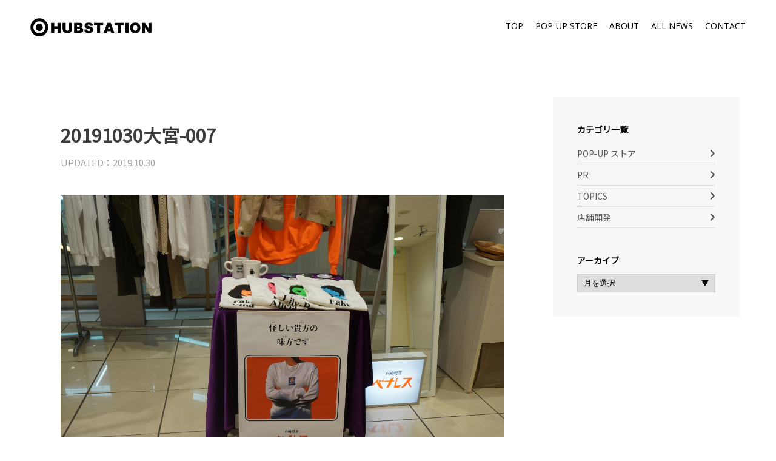

--- FILE ---
content_type: text/html; charset=UTF-8
request_url: http://hubstation.xyz/vlook-pop-up-store%E5%A4%A7%E5%AE%AE%E3%83%AB%E3%83%9F%E3%83%8D2-10-28-11-11/20191030%E5%A4%A7%E5%AE%AE-007/
body_size: 30457
content:
<!DOCTYPE html>
<html dir="ltr" lang="ja" prefix="og: https://ogp.me/ns#" class="no-js no-svg">
<head>
<meta charset="UTF-8">
<meta name="viewport" content="width=device-width, initial-scale=1">
<title>20191030大宮-007 | HUBSTATIONHUBSTATION</title>

<link rel="shortcut icon" href="http://hubstation.xyz/wp/images/favicon.ico">
<link rel="stylesheet" type="text/css" href="http://hubstation.xyz/wp/wp-content/themes/HUBSTATION/style.css?1620632249">
<link href="https://fonts.googleapis.com/css?family=Open+Sans|Noto+Sans+JP" rel="stylesheet">
<link rel="stylesheet" type="text/css" href="http://hubstation.xyz/wp/css/slick.css"/>
<link rel="stylesheet" type="text/css" href="http://hubstation.xyz/wp/css/slick-theme.css"/>
<link rel="stylesheet" href="https://use.fontawesome.com/releases/v5.7.2/css/all.css" integrity="sha384-fnmOCqbTlWIlj8LyTjo7mOUStjsKC4pOpQbqyi7RrhN7udi9RwhKkMHpvLbHG9Sr" crossorigin="anonymous">


		<!-- All in One SEO 4.9.2 - aioseo.com -->
	<meta name="robots" content="max-image-preview:large" />
	<meta name="author" content="HS_User01"/>
	<link rel="canonical" href="http://hubstation.xyz/vlook-pop-up-store%e5%a4%a7%e5%ae%ae%e3%83%ab%e3%83%9f%e3%83%8d2-10-28-11-11/20191030%e5%a4%a7%e5%ae%ae-007/" />
	<meta name="generator" content="All in One SEO (AIOSEO) 4.9.2" />
		<meta property="og:locale" content="ja_JP" />
		<meta property="og:site_name" content="HUBSTATION | HUBSTATION公式サイト" />
		<meta property="og:type" content="article" />
		<meta property="og:title" content="20191030大宮-007 | HUBSTATION" />
		<meta property="og:url" content="http://hubstation.xyz/vlook-pop-up-store%e5%a4%a7%e5%ae%ae%e3%83%ab%e3%83%9f%e3%83%8d2-10-28-11-11/20191030%e5%a4%a7%e5%ae%ae-007/" />
		<meta property="article:published_time" content="2019-10-30T13:50:03+00:00" />
		<meta property="article:modified_time" content="2019-10-30T13:50:03+00:00" />
		<meta name="twitter:card" content="summary" />
		<meta name="twitter:title" content="20191030大宮-007 | HUBSTATION" />
		<script type="application/ld+json" class="aioseo-schema">
			{"@context":"https:\/\/schema.org","@graph":[{"@type":"BreadcrumbList","@id":"http:\/\/hubstation.xyz\/vlook-pop-up-store%e5%a4%a7%e5%ae%ae%e3%83%ab%e3%83%9f%e3%83%8d2-10-28-11-11\/20191030%e5%a4%a7%e5%ae%ae-007\/#breadcrumblist","itemListElement":[{"@type":"ListItem","@id":"http:\/\/hubstation.xyz#listItem","position":1,"name":"Home","item":"http:\/\/hubstation.xyz","nextItem":{"@type":"ListItem","@id":"http:\/\/hubstation.xyz\/vlook-pop-up-store%e5%a4%a7%e5%ae%ae%e3%83%ab%e3%83%9f%e3%83%8d2-10-28-11-11\/20191030%e5%a4%a7%e5%ae%ae-007\/#listItem","name":"20191030\u5927\u5bae-007"}},{"@type":"ListItem","@id":"http:\/\/hubstation.xyz\/vlook-pop-up-store%e5%a4%a7%e5%ae%ae%e3%83%ab%e3%83%9f%e3%83%8d2-10-28-11-11\/20191030%e5%a4%a7%e5%ae%ae-007\/#listItem","position":2,"name":"20191030\u5927\u5bae-007","previousItem":{"@type":"ListItem","@id":"http:\/\/hubstation.xyz#listItem","name":"Home"}}]},{"@type":"ItemPage","@id":"http:\/\/hubstation.xyz\/vlook-pop-up-store%e5%a4%a7%e5%ae%ae%e3%83%ab%e3%83%9f%e3%83%8d2-10-28-11-11\/20191030%e5%a4%a7%e5%ae%ae-007\/#itempage","url":"http:\/\/hubstation.xyz\/vlook-pop-up-store%e5%a4%a7%e5%ae%ae%e3%83%ab%e3%83%9f%e3%83%8d2-10-28-11-11\/20191030%e5%a4%a7%e5%ae%ae-007\/","name":"20191030\u5927\u5bae-007 | HUBSTATION","inLanguage":"ja","isPartOf":{"@id":"http:\/\/hubstation.xyz\/#website"},"breadcrumb":{"@id":"http:\/\/hubstation.xyz\/vlook-pop-up-store%e5%a4%a7%e5%ae%ae%e3%83%ab%e3%83%9f%e3%83%8d2-10-28-11-11\/20191030%e5%a4%a7%e5%ae%ae-007\/#breadcrumblist"},"author":{"@id":"http:\/\/hubstation.xyz\/author\/hs_user01\/#author"},"creator":{"@id":"http:\/\/hubstation.xyz\/author\/hs_user01\/#author"},"datePublished":"2019-10-30T22:50:03+09:00","dateModified":"2019-10-30T22:50:03+09:00"},{"@type":"Organization","@id":"http:\/\/hubstation.xyz\/#organization","name":"HUBSTATION","description":"HUBSTATION\u516c\u5f0f\u30b5\u30a4\u30c8","url":"http:\/\/hubstation.xyz\/"},{"@type":"Person","@id":"http:\/\/hubstation.xyz\/author\/hs_user01\/#author","url":"http:\/\/hubstation.xyz\/author\/hs_user01\/","name":"HS_User01","image":{"@type":"ImageObject","@id":"http:\/\/hubstation.xyz\/vlook-pop-up-store%e5%a4%a7%e5%ae%ae%e3%83%ab%e3%83%9f%e3%83%8d2-10-28-11-11\/20191030%e5%a4%a7%e5%ae%ae-007\/#authorImage","url":"https:\/\/secure.gravatar.com\/avatar\/ec32b4bc9b4b19fd4b0b8a2395e8d4485fa3b1bec2228893bf2eaa301c48d5f4?s=96&d=mm&r=g","width":96,"height":96,"caption":"HS_User01"}},{"@type":"WebSite","@id":"http:\/\/hubstation.xyz\/#website","url":"http:\/\/hubstation.xyz\/","name":"HUBSTATION","description":"HUBSTATION\u516c\u5f0f\u30b5\u30a4\u30c8","inLanguage":"ja","publisher":{"@id":"http:\/\/hubstation.xyz\/#organization"}}]}
		</script>
		<!-- All in One SEO -->

<link rel="alternate" type="application/rss+xml" title="HUBSTATION &raquo; 20191030大宮-007 のコメントのフィード" href="http://hubstation.xyz/vlook-pop-up-store%e5%a4%a7%e5%ae%ae%e3%83%ab%e3%83%9f%e3%83%8d2-10-28-11-11/20191030%e5%a4%a7%e5%ae%ae-007/feed/" />
<link rel="alternate" title="oEmbed (JSON)" type="application/json+oembed" href="http://hubstation.xyz/wp-json/oembed/1.0/embed?url=http%3A%2F%2Fhubstation.xyz%2Fvlook-pop-up-store%25e5%25a4%25a7%25e5%25ae%25ae%25e3%2583%25ab%25e3%2583%259f%25e3%2583%258d2-10-28-11-11%2F20191030%25e5%25a4%25a7%25e5%25ae%25ae-007%2F" />
<link rel="alternate" title="oEmbed (XML)" type="text/xml+oembed" href="http://hubstation.xyz/wp-json/oembed/1.0/embed?url=http%3A%2F%2Fhubstation.xyz%2Fvlook-pop-up-store%25e5%25a4%25a7%25e5%25ae%25ae%25e3%2583%25ab%25e3%2583%259f%25e3%2583%258d2-10-28-11-11%2F20191030%25e5%25a4%25a7%25e5%25ae%25ae-007%2F&#038;format=xml" />
<style id='wp-img-auto-sizes-contain-inline-css' type='text/css'>
img:is([sizes=auto i],[sizes^="auto," i]){contain-intrinsic-size:3000px 1500px}
/*# sourceURL=wp-img-auto-sizes-contain-inline-css */
</style>
<style id='wp-block-library-inline-css' type='text/css'>
:root{--wp-block-synced-color:#7a00df;--wp-block-synced-color--rgb:122,0,223;--wp-bound-block-color:var(--wp-block-synced-color);--wp-editor-canvas-background:#ddd;--wp-admin-theme-color:#007cba;--wp-admin-theme-color--rgb:0,124,186;--wp-admin-theme-color-darker-10:#006ba1;--wp-admin-theme-color-darker-10--rgb:0,107,160.5;--wp-admin-theme-color-darker-20:#005a87;--wp-admin-theme-color-darker-20--rgb:0,90,135;--wp-admin-border-width-focus:2px}@media (min-resolution:192dpi){:root{--wp-admin-border-width-focus:1.5px}}.wp-element-button{cursor:pointer}:root .has-very-light-gray-background-color{background-color:#eee}:root .has-very-dark-gray-background-color{background-color:#313131}:root .has-very-light-gray-color{color:#eee}:root .has-very-dark-gray-color{color:#313131}:root .has-vivid-green-cyan-to-vivid-cyan-blue-gradient-background{background:linear-gradient(135deg,#00d084,#0693e3)}:root .has-purple-crush-gradient-background{background:linear-gradient(135deg,#34e2e4,#4721fb 50%,#ab1dfe)}:root .has-hazy-dawn-gradient-background{background:linear-gradient(135deg,#faaca8,#dad0ec)}:root .has-subdued-olive-gradient-background{background:linear-gradient(135deg,#fafae1,#67a671)}:root .has-atomic-cream-gradient-background{background:linear-gradient(135deg,#fdd79a,#004a59)}:root .has-nightshade-gradient-background{background:linear-gradient(135deg,#330968,#31cdcf)}:root .has-midnight-gradient-background{background:linear-gradient(135deg,#020381,#2874fc)}:root{--wp--preset--font-size--normal:16px;--wp--preset--font-size--huge:42px}.has-regular-font-size{font-size:1em}.has-larger-font-size{font-size:2.625em}.has-normal-font-size{font-size:var(--wp--preset--font-size--normal)}.has-huge-font-size{font-size:var(--wp--preset--font-size--huge)}.has-text-align-center{text-align:center}.has-text-align-left{text-align:left}.has-text-align-right{text-align:right}.has-fit-text{white-space:nowrap!important}#end-resizable-editor-section{display:none}.aligncenter{clear:both}.items-justified-left{justify-content:flex-start}.items-justified-center{justify-content:center}.items-justified-right{justify-content:flex-end}.items-justified-space-between{justify-content:space-between}.screen-reader-text{border:0;clip-path:inset(50%);height:1px;margin:-1px;overflow:hidden;padding:0;position:absolute;width:1px;word-wrap:normal!important}.screen-reader-text:focus{background-color:#ddd;clip-path:none;color:#444;display:block;font-size:1em;height:auto;left:5px;line-height:normal;padding:15px 23px 14px;text-decoration:none;top:5px;width:auto;z-index:100000}html :where(.has-border-color){border-style:solid}html :where([style*=border-top-color]){border-top-style:solid}html :where([style*=border-right-color]){border-right-style:solid}html :where([style*=border-bottom-color]){border-bottom-style:solid}html :where([style*=border-left-color]){border-left-style:solid}html :where([style*=border-width]){border-style:solid}html :where([style*=border-top-width]){border-top-style:solid}html :where([style*=border-right-width]){border-right-style:solid}html :where([style*=border-bottom-width]){border-bottom-style:solid}html :where([style*=border-left-width]){border-left-style:solid}html :where(img[class*=wp-image-]){height:auto;max-width:100%}:where(figure){margin:0 0 1em}html :where(.is-position-sticky){--wp-admin--admin-bar--position-offset:var(--wp-admin--admin-bar--height,0px)}@media screen and (max-width:600px){html :where(.is-position-sticky){--wp-admin--admin-bar--position-offset:0px}}

/*# sourceURL=wp-block-library-inline-css */
</style><style id='global-styles-inline-css' type='text/css'>
:root{--wp--preset--aspect-ratio--square: 1;--wp--preset--aspect-ratio--4-3: 4/3;--wp--preset--aspect-ratio--3-4: 3/4;--wp--preset--aspect-ratio--3-2: 3/2;--wp--preset--aspect-ratio--2-3: 2/3;--wp--preset--aspect-ratio--16-9: 16/9;--wp--preset--aspect-ratio--9-16: 9/16;--wp--preset--color--black: #000000;--wp--preset--color--cyan-bluish-gray: #abb8c3;--wp--preset--color--white: #ffffff;--wp--preset--color--pale-pink: #f78da7;--wp--preset--color--vivid-red: #cf2e2e;--wp--preset--color--luminous-vivid-orange: #ff6900;--wp--preset--color--luminous-vivid-amber: #fcb900;--wp--preset--color--light-green-cyan: #7bdcb5;--wp--preset--color--vivid-green-cyan: #00d084;--wp--preset--color--pale-cyan-blue: #8ed1fc;--wp--preset--color--vivid-cyan-blue: #0693e3;--wp--preset--color--vivid-purple: #9b51e0;--wp--preset--gradient--vivid-cyan-blue-to-vivid-purple: linear-gradient(135deg,rgb(6,147,227) 0%,rgb(155,81,224) 100%);--wp--preset--gradient--light-green-cyan-to-vivid-green-cyan: linear-gradient(135deg,rgb(122,220,180) 0%,rgb(0,208,130) 100%);--wp--preset--gradient--luminous-vivid-amber-to-luminous-vivid-orange: linear-gradient(135deg,rgb(252,185,0) 0%,rgb(255,105,0) 100%);--wp--preset--gradient--luminous-vivid-orange-to-vivid-red: linear-gradient(135deg,rgb(255,105,0) 0%,rgb(207,46,46) 100%);--wp--preset--gradient--very-light-gray-to-cyan-bluish-gray: linear-gradient(135deg,rgb(238,238,238) 0%,rgb(169,184,195) 100%);--wp--preset--gradient--cool-to-warm-spectrum: linear-gradient(135deg,rgb(74,234,220) 0%,rgb(151,120,209) 20%,rgb(207,42,186) 40%,rgb(238,44,130) 60%,rgb(251,105,98) 80%,rgb(254,248,76) 100%);--wp--preset--gradient--blush-light-purple: linear-gradient(135deg,rgb(255,206,236) 0%,rgb(152,150,240) 100%);--wp--preset--gradient--blush-bordeaux: linear-gradient(135deg,rgb(254,205,165) 0%,rgb(254,45,45) 50%,rgb(107,0,62) 100%);--wp--preset--gradient--luminous-dusk: linear-gradient(135deg,rgb(255,203,112) 0%,rgb(199,81,192) 50%,rgb(65,88,208) 100%);--wp--preset--gradient--pale-ocean: linear-gradient(135deg,rgb(255,245,203) 0%,rgb(182,227,212) 50%,rgb(51,167,181) 100%);--wp--preset--gradient--electric-grass: linear-gradient(135deg,rgb(202,248,128) 0%,rgb(113,206,126) 100%);--wp--preset--gradient--midnight: linear-gradient(135deg,rgb(2,3,129) 0%,rgb(40,116,252) 100%);--wp--preset--font-size--small: 13px;--wp--preset--font-size--medium: 20px;--wp--preset--font-size--large: 36px;--wp--preset--font-size--x-large: 42px;--wp--preset--spacing--20: 0.44rem;--wp--preset--spacing--30: 0.67rem;--wp--preset--spacing--40: 1rem;--wp--preset--spacing--50: 1.5rem;--wp--preset--spacing--60: 2.25rem;--wp--preset--spacing--70: 3.38rem;--wp--preset--spacing--80: 5.06rem;--wp--preset--shadow--natural: 6px 6px 9px rgba(0, 0, 0, 0.2);--wp--preset--shadow--deep: 12px 12px 50px rgba(0, 0, 0, 0.4);--wp--preset--shadow--sharp: 6px 6px 0px rgba(0, 0, 0, 0.2);--wp--preset--shadow--outlined: 6px 6px 0px -3px rgb(255, 255, 255), 6px 6px rgb(0, 0, 0);--wp--preset--shadow--crisp: 6px 6px 0px rgb(0, 0, 0);}:where(.is-layout-flex){gap: 0.5em;}:where(.is-layout-grid){gap: 0.5em;}body .is-layout-flex{display: flex;}.is-layout-flex{flex-wrap: wrap;align-items: center;}.is-layout-flex > :is(*, div){margin: 0;}body .is-layout-grid{display: grid;}.is-layout-grid > :is(*, div){margin: 0;}:where(.wp-block-columns.is-layout-flex){gap: 2em;}:where(.wp-block-columns.is-layout-grid){gap: 2em;}:where(.wp-block-post-template.is-layout-flex){gap: 1.25em;}:where(.wp-block-post-template.is-layout-grid){gap: 1.25em;}.has-black-color{color: var(--wp--preset--color--black) !important;}.has-cyan-bluish-gray-color{color: var(--wp--preset--color--cyan-bluish-gray) !important;}.has-white-color{color: var(--wp--preset--color--white) !important;}.has-pale-pink-color{color: var(--wp--preset--color--pale-pink) !important;}.has-vivid-red-color{color: var(--wp--preset--color--vivid-red) !important;}.has-luminous-vivid-orange-color{color: var(--wp--preset--color--luminous-vivid-orange) !important;}.has-luminous-vivid-amber-color{color: var(--wp--preset--color--luminous-vivid-amber) !important;}.has-light-green-cyan-color{color: var(--wp--preset--color--light-green-cyan) !important;}.has-vivid-green-cyan-color{color: var(--wp--preset--color--vivid-green-cyan) !important;}.has-pale-cyan-blue-color{color: var(--wp--preset--color--pale-cyan-blue) !important;}.has-vivid-cyan-blue-color{color: var(--wp--preset--color--vivid-cyan-blue) !important;}.has-vivid-purple-color{color: var(--wp--preset--color--vivid-purple) !important;}.has-black-background-color{background-color: var(--wp--preset--color--black) !important;}.has-cyan-bluish-gray-background-color{background-color: var(--wp--preset--color--cyan-bluish-gray) !important;}.has-white-background-color{background-color: var(--wp--preset--color--white) !important;}.has-pale-pink-background-color{background-color: var(--wp--preset--color--pale-pink) !important;}.has-vivid-red-background-color{background-color: var(--wp--preset--color--vivid-red) !important;}.has-luminous-vivid-orange-background-color{background-color: var(--wp--preset--color--luminous-vivid-orange) !important;}.has-luminous-vivid-amber-background-color{background-color: var(--wp--preset--color--luminous-vivid-amber) !important;}.has-light-green-cyan-background-color{background-color: var(--wp--preset--color--light-green-cyan) !important;}.has-vivid-green-cyan-background-color{background-color: var(--wp--preset--color--vivid-green-cyan) !important;}.has-pale-cyan-blue-background-color{background-color: var(--wp--preset--color--pale-cyan-blue) !important;}.has-vivid-cyan-blue-background-color{background-color: var(--wp--preset--color--vivid-cyan-blue) !important;}.has-vivid-purple-background-color{background-color: var(--wp--preset--color--vivid-purple) !important;}.has-black-border-color{border-color: var(--wp--preset--color--black) !important;}.has-cyan-bluish-gray-border-color{border-color: var(--wp--preset--color--cyan-bluish-gray) !important;}.has-white-border-color{border-color: var(--wp--preset--color--white) !important;}.has-pale-pink-border-color{border-color: var(--wp--preset--color--pale-pink) !important;}.has-vivid-red-border-color{border-color: var(--wp--preset--color--vivid-red) !important;}.has-luminous-vivid-orange-border-color{border-color: var(--wp--preset--color--luminous-vivid-orange) !important;}.has-luminous-vivid-amber-border-color{border-color: var(--wp--preset--color--luminous-vivid-amber) !important;}.has-light-green-cyan-border-color{border-color: var(--wp--preset--color--light-green-cyan) !important;}.has-vivid-green-cyan-border-color{border-color: var(--wp--preset--color--vivid-green-cyan) !important;}.has-pale-cyan-blue-border-color{border-color: var(--wp--preset--color--pale-cyan-blue) !important;}.has-vivid-cyan-blue-border-color{border-color: var(--wp--preset--color--vivid-cyan-blue) !important;}.has-vivid-purple-border-color{border-color: var(--wp--preset--color--vivid-purple) !important;}.has-vivid-cyan-blue-to-vivid-purple-gradient-background{background: var(--wp--preset--gradient--vivid-cyan-blue-to-vivid-purple) !important;}.has-light-green-cyan-to-vivid-green-cyan-gradient-background{background: var(--wp--preset--gradient--light-green-cyan-to-vivid-green-cyan) !important;}.has-luminous-vivid-amber-to-luminous-vivid-orange-gradient-background{background: var(--wp--preset--gradient--luminous-vivid-amber-to-luminous-vivid-orange) !important;}.has-luminous-vivid-orange-to-vivid-red-gradient-background{background: var(--wp--preset--gradient--luminous-vivid-orange-to-vivid-red) !important;}.has-very-light-gray-to-cyan-bluish-gray-gradient-background{background: var(--wp--preset--gradient--very-light-gray-to-cyan-bluish-gray) !important;}.has-cool-to-warm-spectrum-gradient-background{background: var(--wp--preset--gradient--cool-to-warm-spectrum) !important;}.has-blush-light-purple-gradient-background{background: var(--wp--preset--gradient--blush-light-purple) !important;}.has-blush-bordeaux-gradient-background{background: var(--wp--preset--gradient--blush-bordeaux) !important;}.has-luminous-dusk-gradient-background{background: var(--wp--preset--gradient--luminous-dusk) !important;}.has-pale-ocean-gradient-background{background: var(--wp--preset--gradient--pale-ocean) !important;}.has-electric-grass-gradient-background{background: var(--wp--preset--gradient--electric-grass) !important;}.has-midnight-gradient-background{background: var(--wp--preset--gradient--midnight) !important;}.has-small-font-size{font-size: var(--wp--preset--font-size--small) !important;}.has-medium-font-size{font-size: var(--wp--preset--font-size--medium) !important;}.has-large-font-size{font-size: var(--wp--preset--font-size--large) !important;}.has-x-large-font-size{font-size: var(--wp--preset--font-size--x-large) !important;}
/*# sourceURL=global-styles-inline-css */
</style>

<style id='classic-theme-styles-inline-css' type='text/css'>
/*! This file is auto-generated */
.wp-block-button__link{color:#fff;background-color:#32373c;border-radius:9999px;box-shadow:none;text-decoration:none;padding:calc(.667em + 2px) calc(1.333em + 2px);font-size:1.125em}.wp-block-file__button{background:#32373c;color:#fff;text-decoration:none}
/*# sourceURL=/wp-includes/css/classic-themes.min.css */
</style>
<link rel='stylesheet' id='contact-form-7-css' href='http://hubstation.xyz/wp/wp-content/plugins/contact-form-7/includes/css/styles.css?ver=6.1.4' type='text/css' media='all' />
<link rel="https://api.w.org/" href="http://hubstation.xyz/wp-json/" /><link rel="alternate" title="JSON" type="application/json" href="http://hubstation.xyz/wp-json/wp/v2/media/511" /><link rel="EditURI" type="application/rsd+xml" title="RSD" href="http://hubstation.xyz/wp/xmlrpc.php?rsd" />
<link rel='shortlink' href='http://hubstation.xyz/?p=511' />
<link rel="icon" href="http://hubstation.xyz/wp/images/2021/04/cropped-HUBSTATION_LOGO_SQUARE-32x32.jpg" sizes="32x32" />
<link rel="icon" href="http://hubstation.xyz/wp/images/2021/04/cropped-HUBSTATION_LOGO_SQUARE-192x192.jpg" sizes="192x192" />
<link rel="apple-touch-icon" href="http://hubstation.xyz/wp/images/2021/04/cropped-HUBSTATION_LOGO_SQUARE-180x180.jpg" />
<meta name="msapplication-TileImage" content="http://hubstation.xyz/wp/images/2021/04/cropped-HUBSTATION_LOGO_SQUARE-270x270.jpg" />
<script src="https://code.jquery.com/jquery-3.6.0.min.js" integrity="sha256-/xUj+3OJU5yExlq6GSYGSHk7tPXikynS7ogEvDej/m4=" crossorigin="anonymous"></script>
<script type="text/javascript" src="http://hubstation.xyz/wp/js/slick.min.js"></script>
<script type="text/javascript" src="http://hubstation.xyz/wp/js/jQueryAutoHeight.js"></script>

<!-- js -->
<script>
//ハンバーガーメニュー
jQuery(function() {
	jQuery('.trigger_box').click(function () {
		jQuery(this).toggleClass('active');
		jQuery('.header_block').toggleClass('active');
	});
});
	
//スライダー
jQuery(function() {
	jQuery('#top_sildes').slick({
		dots: false,
		infinite: true,
		speed: 500,
		fade: true,
		cssEase: 'linear',
		autoplay: true,
		autoplaySpeed: 2500,
		arrows: false,
	}); 
});

//PCのみ・AughtHeight
jQuery(function(jQuery){
    var minWidth = 960;
    jQuery(window).resize(function(){
        if (minWidth <= jQuery(this).width()) {
			jQuery('ul.news_list_box li.news_list').autoHeight({column: 3, clear: 1});
			jQuery('ul.news_list_box li.news_list .excerpt').autoHeight({column: 3, clear: 1});
			jQuery('ul.news_list_box li.news_list a.news_title_box').autoHeight({column: 3, clear: 1});
			jQuery('#archive_content_block ul li .excerpt').autoHeight({column: 3, clear: 1});
			jQuery('#archive_content_block ul li a.archive_title').autoHeight({column: 3, clear: 1});
			var h01 = jQuery('.about_block dl dd:last-of-type').outerHeight();
			jQuery('.about_block dl dt:last-of-type').css('height', h01);
        }
        else {
			jQuery('ul.news_list_box li.news_list').removeAttr('style');
			jQuery('ul.news_list_box li.news_list .excerpt').removeAttr('style');
			jQuery('ul.news_list_box li.news_list a.news_title_box').removeAttr('style');
			jQuery('#archive_content_block ul li .excerpt').autoHeight({column: 3, clear: 1});
			jQuery('#archive_content_block ul li a.archive_title').removeAttr('style');
        }
    }).trigger('resize');
});

jQuery(function(){
	jQuery('a[href^="#"]').click(function(){
		var speed = 500;
		var href= jQuery(this).attr("href");
		var target = jQuery(href == "#" || href == "" ? 'html' : href);
		var position = target.offset().top;
		jQuery("html, body").animate({scrollTop:position}, speed, "swing");
		return false;
	});
});
</script>
<!-- /js -->

</head>

<body>
	<header>
		<div class="pc_top_header for_pc" >
			<ul class="clearfix">
				<li><a class="en" href="http://hubstation.xyz/">TOP</a></li>
				<li><a class="en" href="http://hubstation.xyz/pop-up-store/">POP-UP STORE</a></li>
				<li><a class="en" href="http://hubstation.xyz/about/">ABOUT</a></li>
				<li><a class="en" href="http://hubstation.xyz/all-news/">ALL NEWS</a></li>
				<li><a class="en" href="http://hubstation.xyz/#contact_block">CONTACT</a></li>
			</ul>
		</div>
		
		<div class="header_block for_sp">
			<ul>
				<li><a class="en" href="http://hubstation.xyz/">TOP</a></li>
				<li><a class="en" href="http://hubstation.xyz/pop-up-store/">POP-UP STORE</a></li>
				<li><a class="en" href="http://hubstation.xyz/about/">ABOUT</a></li>
				<li><a class="en" href="http://hubstation.xyz/all-news/">ALL NEWS</a></li>
				<li><a class="en" href="http://hubstation.xyz/#contact_block">CONTACT</a></li>
			</ul>
		</div>
		<div class="top_logo">
			<a href="http://hubstation.xyz">
				<h1>
									<img src="http://hubstation.xyz/wp/images/logo.png" alt="ハブステーション | HUBSTATION">
								</h1>
			</a>
		</div>
	</header>
	
	<div class="trigger_box for_sp">
		<div class="trigger_button">
			<span></span>
			<span></span>
			<span></span>
		</div>
	</div>
	
	

	
		<div class="content03 clearfix pad02">
			<div id="article_content_block">
				<div class="article_title_box marB02">
					<h2>20191030大宮-007</h2>
					<div class="clearfix marB02">
						<p class="article_date">UPDATED：2019.10.30</p>
											</div>
					<img src="http://hubstation.xyz/wp/images/20191030大宮-007.jpg" alt="">
				</div>

				<div id="article_content_box" class="l_blue">
					<div class="marB02"><p class="attachment"><a href='http://hubstation.xyz/wp/images/20191030大宮-007.jpg'><img fetchpriority="high" decoding="async" width="300" height="200" src="http://hubstation.xyz/wp/images/20191030大宮-007-300x200.jpg" class="attachment-medium size-medium" alt="" srcset="http://hubstation.xyz/wp/images/20191030大宮-007-300x200.jpg 300w, http://hubstation.xyz/wp/images/20191030大宮-007-768x512.jpg 768w, http://hubstation.xyz/wp/images/20191030大宮-007-1024x683.jpg 1024w" sizes="(max-width: 300px) 100vw, 300px" /></a></p>
</div>
					<a class="back_button01" href="http://hubstation.xyz/all-news/">ニュース一覧へ戻る</a>
				</div>
			</div>
						
			<div id="sidebar_block">
	<h3>カテゴリ一覧</h3>
	<ul id="side_cat_list" class="marB02">
			<li class="cat-item cat-item-4"><a href="http://hubstation.xyz/category/popup-store/">POP-UP ストア</a>
</li>
	<li class="cat-item cat-item-1"><a href="http://hubstation.xyz/category/pr/">PR</a>
</li>
	<li class="cat-item cat-item-3"><a href="http://hubstation.xyz/category/topics/">TOPICS</a>
</li>
	<li class="cat-item cat-item-5"><a href="http://hubstation.xyz/category/store-development/">店舗開発</a>
</li>
	</ul>
	
	<h3>アーカイブ</h3>
	<select name="archive-dropdown" onChange='document.location.href=this.options[this.selectedIndex].value;'>
		<option value="">月を選択</option>
			<option value='http://hubstation.xyz/2022/12/'> 2022年12月 </option>
	<option value='http://hubstation.xyz/2022/11/'> 2022年11月 </option>
	<option value='http://hubstation.xyz/2022/08/'> 2022年8月 </option>
	<option value='http://hubstation.xyz/2022/05/'> 2022年5月 </option>
	<option value='http://hubstation.xyz/2021/12/'> 2021年12月 </option>
	<option value='http://hubstation.xyz/2021/11/'> 2021年11月 </option>
	<option value='http://hubstation.xyz/2021/10/'> 2021年10月 </option>
	<option value='http://hubstation.xyz/2021/08/'> 2021年8月 </option>
	<option value='http://hubstation.xyz/2021/07/'> 2021年7月 </option>
	<option value='http://hubstation.xyz/2021/05/'> 2021年5月 </option>
	<option value='http://hubstation.xyz/2021/04/'> 2021年4月 </option>
	<option value='http://hubstation.xyz/2021/03/'> 2021年3月 </option>
	<option value='http://hubstation.xyz/2021/02/'> 2021年2月 </option>
	<option value='http://hubstation.xyz/2021/01/'> 2021年1月 </option>
	<option value='http://hubstation.xyz/2020/12/'> 2020年12月 </option>
	<option value='http://hubstation.xyz/2020/11/'> 2020年11月 </option>
	<option value='http://hubstation.xyz/2020/10/'> 2020年10月 </option>
	<option value='http://hubstation.xyz/2020/09/'> 2020年9月 </option>
	<option value='http://hubstation.xyz/2020/08/'> 2020年8月 </option>
	<option value='http://hubstation.xyz/2020/06/'> 2020年6月 </option>
	<option value='http://hubstation.xyz/2020/04/'> 2020年4月 </option>
	<option value='http://hubstation.xyz/2020/03/'> 2020年3月 </option>
	<option value='http://hubstation.xyz/2020/02/'> 2020年2月 </option>
	<option value='http://hubstation.xyz/2020/01/'> 2020年1月 </option>
	<option value='http://hubstation.xyz/2019/12/'> 2019年12月 </option>
	<option value='http://hubstation.xyz/2019/11/'> 2019年11月 </option>
	<option value='http://hubstation.xyz/2019/10/'> 2019年10月 </option>
	<option value='http://hubstation.xyz/2019/09/'> 2019年9月 </option>
	<option value='http://hubstation.xyz/2019/08/'> 2019年8月 </option>
	<option value='http://hubstation.xyz/2019/07/'> 2019年7月 </option>
	<option value='http://hubstation.xyz/2019/06/'> 2019年6月 </option>
	<option value='http://hubstation.xyz/2019/05/'> 2019年5月 </option>
	<option value='http://hubstation.xyz/2019/04/'> 2019年4月 </option>
	</select>
</div>		</div>

<footer>
	<p>copyright (c) HUBSTATION Co.,Ltd</p>
</footer>
<script type="speculationrules">
{"prefetch":[{"source":"document","where":{"and":[{"href_matches":"/*"},{"not":{"href_matches":["/wp/wp-*.php","/wp/wp-admin/*","/wp/images/*","/wp/wp-content/*","/wp/wp-content/plugins/*","/wp/wp-content/themes/HUBSTATION/*","/*\\?(.+)"]}},{"not":{"selector_matches":"a[rel~=\"nofollow\"]"}},{"not":{"selector_matches":".no-prefetch, .no-prefetch a"}}]},"eagerness":"conservative"}]}
</script>
<script type="module"  src="http://hubstation.xyz/wp/wp-content/plugins/all-in-one-seo-pack/dist/Lite/assets/table-of-contents.95d0dfce.js?ver=4.9.2" id="aioseo/js/src/vue/standalone/blocks/table-of-contents/frontend.js-js"></script>
<script type="text/javascript" src="http://hubstation.xyz/wp/wp-includes/js/dist/hooks.min.js?ver=dd5603f07f9220ed27f1" id="wp-hooks-js"></script>
<script type="text/javascript" src="http://hubstation.xyz/wp/wp-includes/js/dist/i18n.min.js?ver=c26c3dc7bed366793375" id="wp-i18n-js"></script>
<script type="text/javascript" id="wp-i18n-js-after">
/* <![CDATA[ */
wp.i18n.setLocaleData( { 'text direction\u0004ltr': [ 'ltr' ] } );
//# sourceURL=wp-i18n-js-after
/* ]]> */
</script>
<script type="text/javascript" src="http://hubstation.xyz/wp/wp-content/plugins/contact-form-7/includes/swv/js/index.js?ver=6.1.4" id="swv-js"></script>
<script type="text/javascript" id="contact-form-7-js-translations">
/* <![CDATA[ */
( function( domain, translations ) {
	var localeData = translations.locale_data[ domain ] || translations.locale_data.messages;
	localeData[""].domain = domain;
	wp.i18n.setLocaleData( localeData, domain );
} )( "contact-form-7", {"translation-revision-date":"2025-11-30 08:12:23+0000","generator":"GlotPress\/4.0.3","domain":"messages","locale_data":{"messages":{"":{"domain":"messages","plural-forms":"nplurals=1; plural=0;","lang":"ja_JP"},"This contact form is placed in the wrong place.":["\u3053\u306e\u30b3\u30f3\u30bf\u30af\u30c8\u30d5\u30a9\u30fc\u30e0\u306f\u9593\u9055\u3063\u305f\u4f4d\u7f6e\u306b\u7f6e\u304b\u308c\u3066\u3044\u307e\u3059\u3002"],"Error:":["\u30a8\u30e9\u30fc:"]}},"comment":{"reference":"includes\/js\/index.js"}} );
//# sourceURL=contact-form-7-js-translations
/* ]]> */
</script>
<script type="text/javascript" id="contact-form-7-js-before">
/* <![CDATA[ */
var wpcf7 = {
    "api": {
        "root": "http:\/\/hubstation.xyz\/wp-json\/",
        "namespace": "contact-form-7\/v1"
    }
};
//# sourceURL=contact-form-7-js-before
/* ]]> */
</script>
<script type="text/javascript" src="http://hubstation.xyz/wp/wp-content/plugins/contact-form-7/includes/js/index.js?ver=6.1.4" id="contact-form-7-js"></script>

</body>
</html>



--- FILE ---
content_type: text/css
request_url: http://hubstation.xyz/wp/wp-content/themes/HUBSTATION/style.css?1620632249
body_size: 22671
content:
@charset "utf-8";

/*
Theme Name:HUBSTATION
Author: BOB Inc.
Description: HUB STATION様公式サイト用テーマ
*/

/*--------- CSS MENU ---------*/
/*------------------------------
/*  01. general
/*  02. header
/*  03. footer
/*  04. index
/*  05. article
/*  06. 404
/*  07. about
/*  08. pop-up store
/*  ex. pagination
/*  ex. clearfix
--------------------------------
------------------------------*/

/*  01. general
------------------------------*/
/*  general  */
html, body {width: 100%; height: 100%; margin: 0; padding: 0;}
h1, h2, h3, h4, h5, h6, h7, dl, dt, dd, ul, li, p, a {margin: 0; padding: 0;}
ul, ul li {list-style: none;}
a {text-decoration: none;}
input, button, textarea, select {-webkit-appearance: none; appearance: none;}

a:focus,
input:focus,
textarea:focus,
select:focus {outline: 0; box-shadow: none; border: none;}

.relative {position: relative;}

.f_left {float: left;}
.f_right {float: right;}

/* margin & padding */
.marB01 {margin-bottom: 20px!important;}
.marB02 {margin-bottom: 40px!important;}

.pad02 {padding-top: 120px!important;}

.em01 {margin-bottom: 1em;}

/* wrapper */
.wrapper {width: 100%; position: relative;}
.content01 {margin: auto; box-sizing: border-box;}
.content02 {margin: auto; box-sizing: border-box;}
.content03 {margin: auto; box-sizing: border-box;}

#content_block {box-sizing: border-box;}

/* media query */
/* for PC */
@media screen and (min-width: 960px){
	/* general */
	.for_sp {display: none;}
	
	/* margin & padding */
	.marB03 {margin-bottom: 60px;}
	.marB04 {margin-bottom: 100px!important;}
	
	.pad01 {padding-top: 80px!important;}
	
	/* wrapper */
	.content01 {width: 740px; padding: 0 20px;}
	.content02 {max-width: 1000px; padding: 0 20px;}
	.content03 {max-width: 1200px; padding: 0 20px;}
	#content_block {padding: 80px 0;}
	
	.one_half01 {width: 49%;}
}


/* for Mobile */
@media screen and (max-width: 959px) {
	/* general*/
	.for_pc {display: none;}
	
	/* margin & padding */
	.marB03 {margin-bottom: 40px;}
	.marB04 {margin-bottom: 80px!important;}
	
	/* wrapper */
	.content01,
	.content02,
	.content03 {width: 90%; margin: auto;}
	#content_block {padding: 40px 0;}
}

/*  ex. font
------------------------------*/
body {font-family: 'Noto Sans JP','游ゴシック体', 'YuGothic', 'sans-serif';}

.bold {font-weight: bold;}
.t_center {text-align: center;}
.t_left {text-align: left;}

.l_blue {color: #518a91;}

.en {font-family: 'Open Sans', sans-serif;}

/* media query */
/* for PC */
@media screen and (min-width: 960px){
	body {font-size: 14px; line-height: 24px;}
	.sz01 {font-size: 30px; line-height: 50px;}
	.sz02 {font-size: 24px; line-height: 40px;}
	.sz03 {font-size: 18px; line-height: 26px;}
	.sz04 {font-size: 34px; line-height: 48px;}
}

/* for Mobile */
@media screen and (max-width: 959px) {
	body {font-size: 14px; line-height: 26px;}
	.sz01,
	.sz04 {font-size: 24px; line-height: 38px;}
	.sz02 {font-size: 18px; line-height: 30px;}
	.sz03 {font-size: 16px; line-height: 28px;}
}

/*  02. header
------------------------------*/
.top_logo {position: absolute; z-index: 999;}
.top_logo a {display: block;}
.top_logo img {display: block;}

.slick-slider .slick-track,
.slick-slider .slick-list {height: 100%;}

/* for PC */
@media screen and (min-width: 960px){
	.top_logo {top: 30px; left: 50px; width: 220px;}
	.top_logo img {height: 100%; width: 200px;}
	
	.header_block {width: 50%;}
	.header_block ul {width: 40%; right: 50px;}
	
	.header_block ul li a:hover {color: #000; background: #FFF;}
	
	.pc_top_header {position: absolute; top: 30px; right: 50px; z-index: 999;}
	.pc_top_header ul li {float: left;}
	.pc_top_header ul li:not(:last-child) {margin-right: 20px;}
	.pc_top_header ul li a {color: #000;}
	.pc_top_header ul li a:hover {text-decoration: underline;}
	.pc_top_header#top_menu ul li a {color: #FFF; text-shadow: 0 0 4px #000;}
	.pc_top_header#top_menu ul li a:hover {text-decoration: underline;}
}

/* for Mobile */
@media screen and (max-width: 959px) {
	.top_logo img {height: 28px;}
	
	.trigger_box {position: fixed; z-index: 99999; background: rgba(0, 0, 0, .8); padding: 0 10px; box-sizing: border-box; -webkit-transition: .5s; transition: .5s;}
	.trigger_box.active {background: transparent;}
	
	.trigger_box .trigger_button {position: relative; width: 20px; height: 30px;}
	.trigger_box .trigger_button span {display: block; position: absolute; background: #FFF; width: 20px; height: 3px; -webkit-transition: all .3s; transition: all .3s;}
	.trigger_box .trigger_button span:nth-of-type(1) {top: 6.5px;}
	.trigger_box .trigger_button span:nth-of-type(2) {top: 13.5px;}
	.trigger_box .trigger_button span:nth-of-type(3) {bottom: 6.5px;}

	.trigger_box.active .trigger_button span:nth-of-type(1) {-webkit-transform: translateY(5px) rotate(-315deg); transform: translateY(5px) rotate(-315deg);}
	.trigger_box.active .trigger_button span:nth-of-type(2) {-webkit-transform: translateX(-6px); transform: translateX(-6px); opacity: 0;}
	.trigger_box.active .trigger_button span:nth-of-type(3) {-webkit-transform: translateY(-9px) rotate(315deg); transform: translateY(-9px) rotate(315deg);}
	
	.top_logo {top: calc(3% + 2px); left: 5%;}
	
	.header_block {width: 70%; -webkit-transition: all .5s; transition: all .5s; height: 100%; top: 0; right: -100%; position: fixed; background: rgba(0, 0, 0, .8); color: #FFF; z-index: 9998;}
	.header_block.active {right: 0;}	
	.header_block ul {width: 95%; right: 5%; top: 50%; position: absolute; -webkit-transform: translateY(-50%); transform: translateY(-50%);}
	.header_block ul li {font-size: 16px; line-height: 28px;}
	.header_block ul li:not(:last-child) {margin-bottom: 15px;}
	.header_block ul li a {color: #FFF; font-weight: bold; text-decoration: none; padding: 5px 20px; box-sizing: border-box; -webkit-transition: .3s; transition: .3s; display: block;}
	.header_block ul#top_menu li a {color: #FFF;}
}

/*  03. footer
------------------------------*/
footer {text-align: center; font-size: 12px; line-height: 20px; box-sizing: border-box; padding: 5px;}

/* for PC */
@media screen and (min-width: 960px){
	.trigger_box {top: 30px; right: 50px; cursor: pointer;}
}

/* for Mobile */
@media screen and (max-width: 959px) {
	.trigger_box {top: 3%; right: 5%;}
}

/*  04. index
------------------------------*/
#top_block {height: 100%; position: relative;}
#top_sildes {position: absolute; top: 0; bottom: 0; left: 0; right: 0; z-index: 1;}
#top_sildes:after {content: ""; position: absolute; top: 0; bottom: 0; left: 0; right: 0; z-index: 2; background-color: transparent; background-image: linear-gradient(-45deg, rgba(0,0,0,.1) 25%, transparent 25%, transparent 50%, rgba(0,0,0, .1) 50%, rgba(0,0,0,.1) 75%, transparent 75%, transparent 100%), linear-gradient(45deg, rgba(0,0,0,.1) 25%, transparent 25%, transparent 50%,  rgba(0,0,0,.1) 50%, rgba(0,0,0,.1) 75%, transparent 75%, transparent 100%); background-position: 0 0, 3px 3px; background-size: 6px 6px;}
#top_sildes .top_block_content {height: 100%; background-size: cover; background-position: center;}
#top_sildes #bg01.top_block_content {background-image: url('http://hubstation.xyz/wp/images/top_slide01.jpg');}
#top_sildes #bg02.top_block_content {background-image: url('http://hubstation.xyz/wp/images/top_slide02.jpg');}
#top_sildes #bg03.top_block_content {background-image: url('http://hubstation.xyz/wp/images/top_slide03.jpg');}
#top_sildes #bg04.top_block_content {background-image: url('http://hubstation.xyz/wp/images/top_slide04.jpg');}
#top_sildes #bg05.top_block_content {background-image: url('http://hubstation.xyz/wp/images/top_slide05.jpg');}
#top_sildes #bg06.top_block_content {background-image: url('http://hubstation.xyz/wp/images/top_slide06.jpg');}
#top_sildes #bg07.top_block_content {background-image: url('http://hubstation.xyz/wp/images/top_slide07.jpg');}

#top_text_box {position: absolute; z-index: 3; color: #FFF; box-sizing: border-box;}
#top_text_box p {font-size: 14px; line-height: 20px;}
#top_text_box .more_button01 {margin: 0 0 0 auto;}
#top_text_box .more_button01 a {background: #72bfc4;}

/* service block */
#service_block01 h2 {margin-bottom: 40px;}
#service_block01 h2 img {display: block;}

/* topnews block */
ul.news_list_box li.news_list {position: relative;}
ul.news_list_box li.news_list a {display: block; color: #000;}
ul.news_list_box li.news_list a.news_featured_img {height: 150px; background-size: cover; -webkit-transition: .5s; transition: .5s;}
ul.news_list_box li.news_list a.news_title_box {margin-bottom: 10px;}
ul.news_list_box li.news_list h3 {display: inline; padding-bottom: 5px; box-sizing: border-box; background-image: linear-gradient(180deg, transparent 92%, #518a91 0); background-repeat: no-repeat; background-size: 0 100%; -webkit-transition: .5s; transition: .5s;}
ul.news_list_box li.news_list .news_cat {float: left;}
ul.news_list_box li.news_list .news_cat ul {margin-right: 10px;}
ul.news_list_box li.news_list .news_cat ul li {display: inline-block; box-sizing: border-box;}
ul.news_list_box li.news_list .news_cat ul li:first-child {padding: 0 5px 0 0;}
ul.news_list_box li.news_list .news_cat ul li:not(:first-child) {padding: 0 5px;}
ul.news_list_box li.news_list .news_cat ul li a,
ul.news_list_box li.news_list a.archive_link_button {font-size: 12px; line-height: 24px; color: #FFF; background-color: #518a91; padding: 2px 15px; border-radius: 20px; box-sizing: border-box; -webkit-transition: .3s; transition: .3s;}
ul.news_list_box li.news_list .news_date {color: #a1a4a5; float: left; padding: 2px 0;}
ul.news_list_box li.news_list a.archive_link_button {text-align: center; position: absolute; bottom: 0; width: 100%;}

.excerpt {font-size: 12px; line-height: 20px; color: #777;}

/* contact */
#form_box dl dt {margin-bottom: 5px;}

#form_box dl dd input,
#form_box dl dd textarea {width: 100%; padding: 8px 5px; border: 1px solid #777; box-sizing: border-box; box-shadow: 2px 2px 4px #CCC; border-radius: 5px; resize: none;}

#form_box input[type="submit"] {width: 100%; background: #e1fdff; color: #518a91; border: 1px solid #518a91; padding: 8px 5px; box-sizing: border-box; font-weight: bold; border-radius: 5px; font-size: 1rem; cursor: pointer; -webkit-transition: .3s; transition: .3s;}

div.wpcf7-validation-errors,
div.wpcf7-acceptance-missing,
div.wpcf7-mail-sent-ok {border: none!important; padding: 0!important; margin: 0!important; line-height: 20px;}

div.wpcf7-validation-errors,
div.wpcf7-acceptance-missing,
div.wpcf7-mail-sent-ok,
span.wpcf7-not-valid-tip {font-size: 12px!important; line-height: 20px;}

/* media query */
/* for PC */
@media screen and (min-width: 960px) {
	#top_text_box {width: 600px; bottom: 50px; left: 50px; padding: 40px;  border: 2px #FFF solid; box-shadow: 2px 2px 4px #AAA; background: rgba(204, 204, 204, .4);}
	#top_text_box h2 {text-shadow: 2px 2px 4px #444;}
	#top_text_box .more_button01 a:hover {background: #518a91;　background: rgba(204, 204, 204, .5);}
		
	/* service block */
	#service_block01 h2 img {width: 300px; margin: auto;}
	
	/* topnews block */
	ul.news_list_box li.news_list {float: left; width: 30%; margin-bottom: 5%;}
	ul.news_list_box li.news_list:not(:nth-child(3n)) {margin-right: 5%;}
	
	ul.news_list_box li.news_list a.news_featured_img:hover {-webkit-transform: scale(1.1); transform: scale(1.1);}
	ul.news_list_box li.news_list h3:hover {background-size: 100% 100%; -webkit-transition: .5s; transition: .5s;}
	ul.news_list_box li.news_list .news_cat ul li a:hover,
	ul.news_list_box li.news_list a.archive_link_button:hover {background: #72bfc4;}
	
	/* contact */
	#form_box dl:not(:last-of-type) {width: 48%; min-height: 88px; float: left; margin-bottom: 20px;}
	#form_box dl:last-child {clear: both; width: 100%;}
	#form_box dl:nth-child(even) {margin-left: 4%;}
	
	#form_box input[type="submit"]:hover {background: #518a91; color: #FFF;}
}

/* for Mobile */
@media screen and (max-width: 959px) {
	.img_box {width: 90vmin; height: 90vmin; margin: 0 auto 40px;}
	#top_text_box {width: 90%; bottom: 20px; left: 50%; padding: 20px; -webkit-transform: translateX(-50%); transform: translateX(-50%);}
	#top_text_box h2,
	#top_text_box p {text-shadow: 0 0 2px #000;}
	
	ul.image_list01 {margin: 0 auto 40px;}
	ul.image_list01 li {width: 32%;}
	ul.image_list01 li:not(:last-child) {margin-right: 2%;}
	
	/* people, city, shop block */
	.title_box {text-align: center;}
	
	/* service block */
	#service_block01 h2 img {width: 250px; max-width: 80%; margin: auto;}
	/* topnews block */
	ul.news_list_box li.news_list {border-bottom: 1px dotted #CCC; padding-bottom: 5px; box-sizing: border-box;}
	ul.news_list_box li.news_list:not(:last-child) {margin-bottom: 40px;}
	
	/* contact */
	#form_box dl:not(:last-of-type) {margin-bottom: 10px;}
}

/*  05. article
------------------------------*/
.article_header {background-position: center; background-size: cover;}

#article_content_block {box-sizing: border-box; background: #FFF;}
#article_content_block p {font-size: 15px; line-height: 26px;}

#article_content_box h1,
#article_content_box h2,
#article_content_box h3,
#article_content_box h4,
#article_content_box h5,
#article_content_box h6 {padding: 5px 10px; margin-bottom: 10px; color: #000; text-shadow: 0 0 2px #FFF; border-left: solid 7px #000;}

#article_content_block h1 {line-height: 1.4em;}
#article_content_block h2 {line-height: 1.5em;}
#article_content_block h3,
#article_content_block h4,
#article_content_block h5,
#article_content_block h6 {line-height: 2em;}

#article_content_block img {width: 100%; height: auto; display: block;}
#article_content_block img:not(:last-child) {margin-bottom: 40px;}
#article_content_block a {color: #FFF;}

.article_title_box h2 {color: #3a3e40; margin-bottom: 10px;}
.article_title_box p.article_date {color: #a1a4a5;}
.article_title_box ul li,
.back_button01 {background-color: #518a91; padding: 0 10px; border-radius: 20px; box-sizing: border-box; display: inline-block; -webkit-transition: .3s; transition: .3s;}
.article_title_box ul li:not(:last-child) {margin-right: 5px;}

#article_content_box p:not(:last-child) {margin-bottom: 1em;}

.article_tag_list {padding: 20px; box-sizing: border-box; background: #F7F7F7; -webkit-transition: .3s; transition: .3s; text-align: center;}
.article_tag_list ul li {display: inline-block;}
.article_tag_list ul li:not(:last-child) {margin-right: 5px;}
.article_tag_list ul li a {background: #bbfaff; color: #518a91!important; padding: 2px 10px; box-sizing: border-box; border-radius: 10px;}

/* sidebar */
#sidebar_block {box-sizing: border-box; background: #F7F7F7;}
#sidebar_block h3 {font-size: 14px; line-height: 26px; margin-bottom: 10px;}

ul#side_cat_list li {border-bottom: 1px dotted #CCC; box-sizing: border-box; padding: 5px 0;}
ul#side_cat_list li a {color: #5a5a5a; position: relative; display: block;}
ul#side_cat_list li a:before {font-family: "Font Awesome 5 Free"; font-weight: bold; content: '\f054'; position: absolute; right: 0; top: 50%; -webkit-transform: translateY(-50%); transform: translateY(-50%);}

#sidebar_block select {width: 100%; position: relative; box-sizing: border-box; padding: 5px 25px 5px 10px; border: 1px solid #CCC; background-image: url(http://hubstation.xyz/wp/images/triangle.png); background-repeat: no-repeat; background-size: 12px; background-position: calc(100% - 10px) 8.5px;}

/* archive */
.archive_header {background-position: center; background-size: cover; background-image: url(http://hubstation.xyz/wp/images/blog_bg.jpg);}

#archive_content_block {box-sizing: border-box; background: #FFF;}

#archive_content_block .cat_title {background: #F7F7F7; padding: 10px;}

#archive_content_block ul li.archive_content_box a.archive_thumnail {display: block; height: 150px; background-size: cover; margin-bottom: 10px; background-position: center;}
#archive_content_block ul li.archive_content_box a.archive_title {display: block; margin-bottom: 10px;}
#archive_content_block ul li.archive_content_box img {width: 100%; display: block;}
#archive_content_block ul li.archive_content_box h2 {font-size: 16px; line-height: 26px; margin-bottom: 10px;}
#archive_content_block ul li.archive_content_box .archive_article_date {color: #a1a4a5; float: left; padding: 2px 0;}

#archive_content_block .archive_cat_list ul {float: left; margin-right: 10px;}
#archive_content_block .archive_cat_list ul li {display: inline-block; box-sizing: border-box;}
#archive_content_block .archive_cat_list ul li:first-child {padding: 0 5px 0 0;}
#archive_content_block .archive_cat_list ul li:not(:first-child) {padding: 0 5px;}
#archive_content_block .archive_cat_list ul li a {font-size: 12px; line-height: 24px; color: #FFF; background-color: #518a91; padding: 2px 10px; border-radius: 20px; box-sizing: border-box; -webkit-transition: .3s; transition: .3s; display: block;}

/* media query */
/* for PC */
@media screen and (min-width: 960px) {
	.article_header {height: 350px;}
	
	#article_content_block {width: 70%; padding: 40px; margin: 40px 40px 40px 0; float: left;}
	.article_title_box h2 {font-size: 30px; line-height: 42px;}
	.article_title_box p.article_date {float: left;}
	.article_title_box ul {float: left; margin-left: 20px;}
	.article_title_box ul li:hover,
	.back_button01:hover,	
	.article_tag_list ul li a:hover {background: #72bfc4;}
	
	/* sidebar */
	#sidebar_block {width: calc(30% - 40px); float: left; padding: 40px; margin: 40px auto;}
	
	/* archive */
	.archive_header {height: 400px;}
	#archive_content_block {width: 70%; padding: 40px; margin: 0 40px 40px 0; float: left;}
	
	#archive_content_block ul li.archive_content_box {float: left; width: 32%; margin-bottom: 30px;}
	#archive_content_block ul li.archive_content_box:not(:nth-child(3n)) {margin-right: 2%;}
	
	#archive_content_block .archive_cat_list ul li a:hover {background: #72bfc4;}
}

/* for Mobile */
@media screen and (max-width: 959px) {
	.article_header {height: 30%;}
	
	#article_content_block {padding: 20px 0; margin: 40px auto;}
	.article_title_box h2 {font-size: 20px; line-height: 32px;}
	.article_title_box p.article_date {margin-bottom: 10px;}
	
	/* sidebar */
	#sidebar_block {padding: 20px; margin-bottom: 20px;}
	
	/* archive */
	#archive_content_block {padding: 20px 0; margin: 0 auto 40px;}
	
	#archive_content_block ul li.archive_content_box {border-bottom: 1px dotted #CCC; box-sizing: border-box; padding-bottom: 10px;}
	#archive_content_block ul li.archive_content_box:not(:last-child) {margin-bottom: 20px;}
	
}

/*  06. 404
------------------------------*/
#error_header {background-position: center; background-size: cover; background-image: url(http://hubstation.xyz/wp/images/404_bg.png);}
#error_page_block {box-sizing: border-box; background: #FFF; margin: 40px auto; text-align: center;}

.back_button a {display: block; background: #e1fdff; color: #518a91; border: 1px solid #518a91; padding: 8px 5px; box-sizing: border-box; font-weight: bold; border-radius: 5px; font-size: 1rem; -webkit-transition: .3s; transition: .3s;}

/* media query */
/* for PC */
@media screen and (min-width: 960px) {
	#error_header {height: 350px;}
	#error_page_block {padding: 40px;}
	
	.back_button {width: 200px; margin: auto; cursor: pointer;}
	.back_button a:hover {background: #518a91; color: #FFF;}
}

/* for Mobile */
@media screen and (max-width: 959px) {
	#error_header {height: 40%;}
	#error_page_block {padding: 20px}
		
	.back_button {width: 100%;}
}

/*  07. About
------------------------------*/
#about h3,
#popup_store h3 {padding: 5px 10px; margin-bottom: 10px; color: #000; text-shadow: 0 0 2px #FFF; border-left: solid 7px #000;}

.about_block {padding: 40px 0; background: #FFF;}

/* media query */
/* for PC */
@media screen and (min-width: 960px) {
	#about h3,
	#popup_store h3 {display: inline-block;}
	
	.about_block dl {width: 100%;}
	.about_block dl dt,
	.about_block dl dd {float: left; border-top: 1px dotted #CCC; box-sizing: border-box; padding: 20px 10px;}
	.about_block dl dt:last-of-type,
	.about_block dl dd:last-of-type {border-bottom: 1px dotted #CCC;}
	.about_block dl dt {width: 30%; margin-right: 5%;}
	.about_block dl dd {width: 65%;}
	
	#about .more_button02 {width: 30%; float: left;}
	#about .more_button02:not(:last-child) {margin-right: 5%;}
}

/* for Mobile */
@media screen and (max-width: 959px) {
	#about_header {height: 40%;}
	
	.about_block dl dt {border-top: 1px solid #CCC; padding-top: 20px; font-weight: bold;}
	.about_block dl dd:not(:last-child) {margin-bottom: 30px;}
	.about_block dl dd:last-child {padding-bottom: 30px; border-bottom: 1px solid #CCC;}
	
	#about .more_button02:not(:last-child) {margin-bottom: 20px;}
}

/*  08. pop-up store
------------------------------*/
#popup_store img {display: block; margin: 20px auto;}

/* media query */
/* for PC */
@media screen and (min-width: 960px) {
	#popup_store img {width: 60%;}
}	

/* for Mobile */
@media screen and (max-width: 959px) {
	#popup_store img {width: 100%;}
}

/*  ex. pagination
------------------------------*/
.pagination {display: -ms-flexbox; display: -webkit-flex; display: flex; -ms-flex-align: center; -webkit-align-items: center; align-items: center; -ms-flex-pack: center; -webkit-justify-content: center; justify-content: center; margin: 40px 0; position: relative; font-size: 13px;}

.pagination span,
.pagination a {display: block; width: auto; margin: 4px; padding: 8px 4px; border: 1px solid #518a91; background-color: #fff; text-decoration: none; text-align: center; line-height: 16px;}

.pagination .pager {width: 32px; box-sizing: border-box;}

.pagination a {color: #518a91; -webkit-transition: .3s; transition: .3s;}
.pagination .current {color: #fff; border-color: #518a91; background-color: #518a91;}

.pagination a.prev {margin-right: 16px;}
.pagination a.next {margin-left: 16px;}

/* media query */
/* for PC */
@media screen and (min-width: 960px) {
	.pagination a:hover {color: #fff; background-color: #518a91;}
}

/* for Mobile */
@media screen and (max-width: 959px) {

}

/*  ex. button
------------------------------*/
/*general*/
.more_button01 {margin: auto;}
.more_button01,
.more_button02 {text-align: center;}
.more_button01 a,
.more_button02 a {display: block; background: #518a91; color: #FFF; box-sizing: border-box; padding: 10px 20px; -webkit-transition: .3s; transition: .3s;}

/* for PC */
@media screen and (min-width: 960px) {
	.more_button01,
	.more_button02 {width: 200px;}
	.more_button01 a:hover,
	.more_button02 a:hover {background: #72bfc4;}
}

/* for Mobile */
@media screen and (max-width: 959px) {
	.more_button01,
	.more_button02 {width: 100%;}
}

/*  ex. clearfix
------------------------------*/
.clearfix:after {clear: both; content: ""; display: block;}
